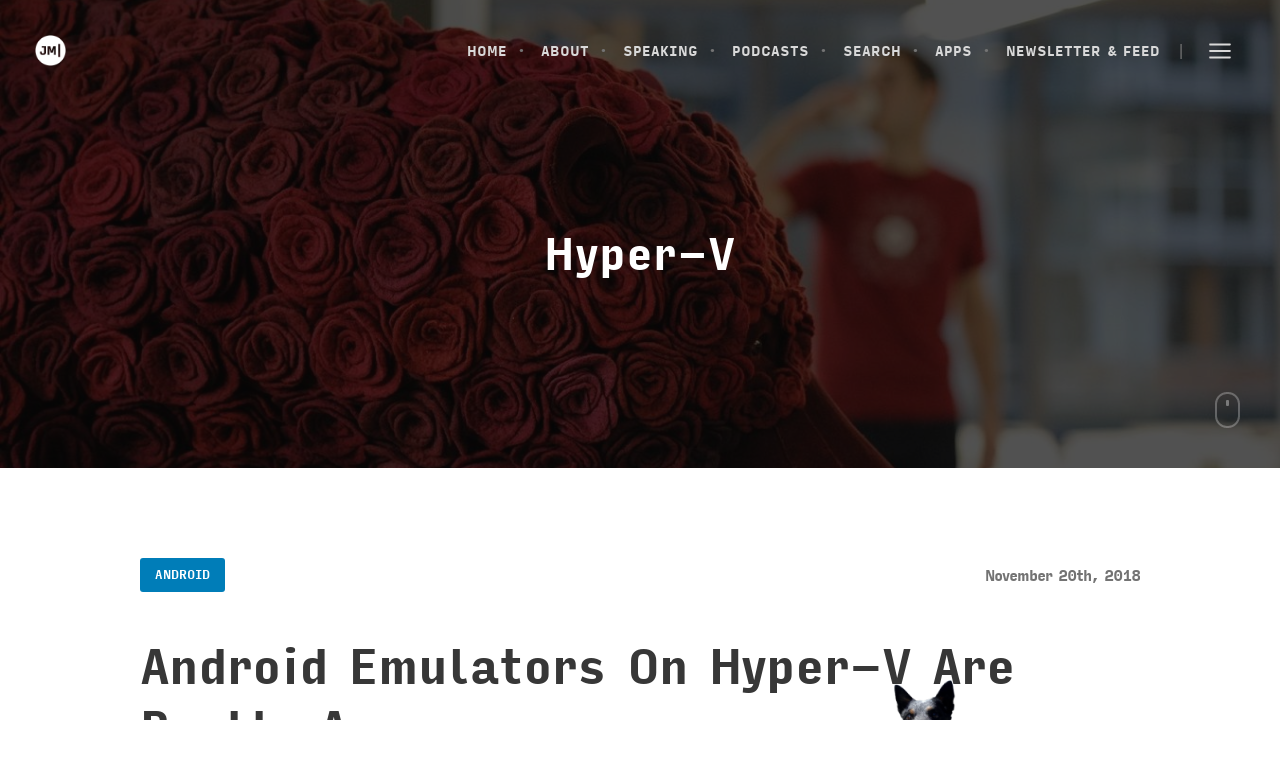

--- FILE ---
content_type: text/html; charset=utf-8
request_url: https://montemagno.com/tag/hyper-v/
body_size: 5623
content:
<!DOCTYPE html>
<html lang="en">
<head>
    <meta charset="utf-8" />
    <meta http-equiv="X-UA-Compatible" content="IE=edge" />

    <title>Hyper-V - James Montemagno - James Montemagno</title>

    <meta name="HandheldFriendly" content="True" />
    <meta name="viewport" content="width=device-width, initial-scale=1.0" />

    <link rel="alternate" type="application/rss+xml" href="https://montemagno.com/rss/">

    <link rel="shortcut icon" href="https://montemagno.com/content/images/size/w256h256/2017/08/MonogramIcon_Orange_NoBuffer.png">
    <link rel="apple-touch-icon-precomposed" sizes="57x57" href="https://montemagno.com/assets/favicon/apple-touch-icon-57x57.png?v=19549855f2" />
    <link rel="apple-touch-icon-precomposed" sizes="114x114" href="https://montemagno.com/assets/favicon/apple-touch-icon-114x114.png?v=19549855f2" />
    <link rel="apple-touch-icon-precomposed" sizes="72x72" href="https://montemagno.com/assets/favicon/apple-touch-icon-72x72.png?v=19549855f2" />
    <link rel="apple-touch-icon-precomposed" sizes="144x144" href="https://montemagno.com/assets/favicon/apple-touch-icon-144x144.png?v=19549855f2" />
    <link rel="apple-touch-icon-precomposed" sizes="60x60" href="https://montemagno.com/assets/favicon/apple-touch-icon-60x60.png?v=19549855f2" />
    <link rel="apple-touch-icon-precomposed" sizes="120x120" href="https://montemagno.com/assets/favicon/apple-touch-icon-120x120.png?v=19549855f2" />
    <link rel="apple-touch-icon-precomposed" sizes="76x76" href="https://montemagno.com/assets/favicon/apple-touch-icon-76x76.png?v=19549855f2" />
    <link rel="apple-touch-icon-precomposed" sizes="152x152" href="https://montemagno.com/assets/favicon/apple-touch-icon-152x152.png?v=19549855f2" />
    <link rel="icon" type="image/png" href="https://montemagno.com/assets/favicon/favicon-196x196.png?v=19549855f2" sizes="196x196" />
    <link rel="icon" type="image/png" href="https://montemagno.com/assets/favicon/favicon-192x192.png?v=19549855f2" sizes="192x192" />
    <link rel="icon" type="image/png" href="https://montemagno.com/assets/favicon/favicon-96x96.png?v=19549855f2" sizes="96x96" />
    <link rel="icon" type="image/png" href="https://montemagno.com/assets/favicon/favicon-32x32.png?v=19549855f2" sizes="32x32" />
    <link rel="icon" type="image/png" href="https://montemagno.com/assets/favicon/favicon-16x16.png?v=19549855f2" sizes="16x16" />
    <link rel="icon" type="image/png" href="https://montemagno.com/assets/favicon/favicon-128.png?v=19549855f2" sizes="128x128" />
    <meta name="application-name" content="James Montemagno"/>
    <meta name="msapplication-TileColor" content="#FFFFFF" />
    <meta name="msapplication-TileImage" content="https://montemagno.com/assets/favicon/mstile-144x144.png?v=19549855f2"/>
    <meta name="msapplication-square70x70logo" content="https://montemagno.com/assets/favicon/mstile-70x70.png?v=19549855f2" />
    <meta name="msapplication-square150x150logo" content="https://montemagno.com/assets/favicon/mstile-150x150.png?v=19549855f2" />
    <meta name="msapplication-wide310x150logo" content="https://montemagno.com/assets/favicon/mstile-310x150.png?v=19549855f2" />
    <meta name="msapplication-square310x310logo" content="https://montemagno.com/assets/favicon/mstile-310x310.png?v=19549855f2" />
    <meta name="msapplication-notification" content="frequency=30;polling-uri=http://notifications.buildmypinnedsite.com/?feed=http://www.montemagno.com/rss&amp;id=1;polling-uri2=http://notifications.buildmypinnedsite.com/?feed=http://www.montemagno.com/rss&amp;id=2;polling-uri3=http://notifications.buildmypinnedsite.com/?feed=http://www.montemagno.com/rss&amp;id=3;polling-uri4=http://notifications.buildmypinnedsite.com/?feed=http://www.montemagno.com/rss&amp;id=4;polling-uri5=http://notifications.buildmypinnedsite.com/?feed=http://www.montemagno.com/rss&amp;id=5;cycle=1" />
    
    <meta name="theme-color" content="#F89938">
    
    <link rel="prefetch" href="https://montemagno.com">

    <!--<link rel="stylesheet" type="text/css" href="https://montemagno.com/assets/css/github.css?v=19549855f2" />-->
   <link href="https://montemagno.com/assets/css/screen.min.css?v=19549855f2" rel="preload" as="style" onload="this.onload=null;this.rel='stylesheet'" />
    <noscript><link rel="stylesheet" type="text/css" href="https://montemagno.com/assets/css/screen.min.css?v=19549855f2" /></noscript>
    <link href="https://maxcdn.bootstrapcdn.com/font-awesome/4.5.0/css/font-awesome.min.css" rel="stylesheet">

    <script src="https://use.typekit.net/vkg6osk.js"></script>
    <script>try{Typekit.load({ async: true });}catch(e){}</script>
    
    <link href="https://montemagno.com/assets/css/critical.min.css?v=19549855f2" rel="preload" as="style" onload="this.onload=null;this.rel='stylesheet'" />
    <noscript><link rel="stylesheet" type="text/css" href="https://montemagno.com/assets/css/critical.min.css?v=19549855f2" /></noscript>
    
    <link rel="icon" href="https://montemagno.com/content/images/size/w256h256/2017/08/MonogramIcon_Orange_NoBuffer.png" type="image/png">
    <link rel="canonical" href="https://montemagno.com/tag/hyper-v/">
    <meta name="referrer" content="no-referrer-when-downgrade">
    
    <meta property="og:site_name" content="James Montemagno">
    <meta property="og:type" content="website">
    <meta property="og:title" content="Hyper-V - James Montemagno">
    <meta property="og:description" content="James Montemagno is a programmer, speaker, podcaster, writer, gamer, stream, teacher, and frequently blogs on .NET, Xamarin, C#, ASP.NET, IoT, and more.">
    <meta property="og:url" content="https://montemagno.com/tag/hyper-v/">
    <meta property="og:image" content="https://montemagno.com/content/images/size/w1200/2017/09/BlogCover-1.jpg">
    <meta property="article:publisher" content="https://www.facebook.com/motzcodes">
    <meta name="twitter:card" content="summary_large_image">
    <meta name="twitter:title" content="Hyper-V - James Montemagno">
    <meta name="twitter:description" content="James Montemagno is a programmer, speaker, podcaster, writer, gamer, stream, teacher, and frequently blogs on .NET, Xamarin, C#, ASP.NET, IoT, and more.">
    <meta name="twitter:url" content="https://montemagno.com/tag/hyper-v/">
    <meta name="twitter:image" content="https://montemagno.com/content/images/size/w1200/2017/09/BlogCover-1.jpg">
    <meta name="twitter:site" content="@jamesmontemagno">
    <meta property="og:image:width" content="1200">
    <meta property="og:image:height" content="799">
    
    <script type="application/ld+json">
{
    "@context": "https://schema.org",
    "@type": "Series",
    "publisher": {
        "@type": "Organization",
        "name": "James Montemagno",
        "url": "https://montemagno.com/",
        "logo": {
            "@type": "ImageObject",
            "url": "https://montemagno.com/content/images/2017/07/FullLogo_OrangeWhite.png"
        }
    },
    "url": "https://montemagno.com/tag/hyper-v/",
    "name": "Hyper-V",
    "mainEntityOfPage": "https://montemagno.com/tag/hyper-v/"
}
    </script>

    <meta name="generator" content="Ghost 6.13">
    <link rel="alternate" type="application/rss+xml" title="James Montemagno" href="https://montemagno.com/rss/">
    <script defer src="https://cdn.jsdelivr.net/ghost/portal@~2.56/umd/portal.min.js" data-i18n="true" data-ghost="https://montemagno.com/" data-key="aa2d4e1c5ac7152fe2150142dc" data-api="https://motz.ghost.io/ghost/api/content/" data-locale="en" crossorigin="anonymous"></script><style id="gh-members-styles">.gh-post-upgrade-cta-content,
.gh-post-upgrade-cta {
    display: flex;
    flex-direction: column;
    align-items: center;
    font-family: -apple-system, BlinkMacSystemFont, 'Segoe UI', Roboto, Oxygen, Ubuntu, Cantarell, 'Open Sans', 'Helvetica Neue', sans-serif;
    text-align: center;
    width: 100%;
    color: #ffffff;
    font-size: 16px;
}

.gh-post-upgrade-cta-content {
    border-radius: 8px;
    padding: 40px 4vw;
}

.gh-post-upgrade-cta h2 {
    color: #ffffff;
    font-size: 28px;
    letter-spacing: -0.2px;
    margin: 0;
    padding: 0;
}

.gh-post-upgrade-cta p {
    margin: 20px 0 0;
    padding: 0;
}

.gh-post-upgrade-cta small {
    font-size: 16px;
    letter-spacing: -0.2px;
}

.gh-post-upgrade-cta a {
    color: #ffffff;
    cursor: pointer;
    font-weight: 500;
    box-shadow: none;
    text-decoration: underline;
}

.gh-post-upgrade-cta a:hover {
    color: #ffffff;
    opacity: 0.8;
    box-shadow: none;
    text-decoration: underline;
}

.gh-post-upgrade-cta a.gh-btn {
    display: block;
    background: #ffffff;
    text-decoration: none;
    margin: 28px 0 0;
    padding: 8px 18px;
    border-radius: 4px;
    font-size: 16px;
    font-weight: 600;
}

.gh-post-upgrade-cta a.gh-btn:hover {
    opacity: 0.92;
}</style>
    <script defer src="https://cdn.jsdelivr.net/ghost/sodo-search@~1.8/umd/sodo-search.min.js" data-key="aa2d4e1c5ac7152fe2150142dc" data-styles="https://cdn.jsdelivr.net/ghost/sodo-search@~1.8/umd/main.css" data-sodo-search="https://motz.ghost.io/" data-locale="en" crossorigin="anonymous"></script>
    
    <link href="https://montemagno.com/webmentions/receive/" rel="webmention">
    <script defer src="/public/cards.min.js?v=19549855f2"></script>
    <link rel="stylesheet" type="text/css" href="/public/cards.min.css?v=19549855f2">
    <script defer src="/public/comment-counts.min.js?v=19549855f2" data-ghost-comments-counts-api="https://montemagno.com/members/api/comments/counts/"></script>
    <script defer src="/public/member-attribution.min.js?v=19549855f2"></script>
    <script defer src="/public/ghost-stats.min.js?v=19549855f2" data-stringify-payload="false" data-datasource="analytics_events" data-storage="localStorage" data-host="https://montemagno.com/.ghost/analytics/api/v1/page_hit"  tb_site_uuid="d8c45765-6373-499c-a5e9-0fdecf037266" tb_post_uuid="undefined" tb_post_type="null" tb_member_uuid="undefined" tb_member_status="undefined"></script><style>:root {--ghost-accent-color: #15171A;}</style>
    <script src="https://apis.google.com/js/platform.js"></script>
<script>
  var ghosthunter_key = 'a504b2d777eefadf9fad1f812a';
  //optional: set your custom ghost_root url, default is `"/ghost/api/v2"`
  var ghost_root_url = "/ghost/api/v2"
</script>
<style>
.wrapper {
    max-width: 1000px !important;
}
</style>
<link rel="stylesheet" href="https://cdnjs.cloudflare.com/ajax/libs/prism/1.20.0/themes/prism.min.css" />

</head>
<body class="tag-template tag-hyper-v ">

    
	<header class="bloginfo headroom">
		<div class="title">
			<a href="https://montemagno.com"><img src="https://montemagno.com/assets/img/logo_circle_alt.png?v=19549855f2" class="retina" alt="James Montemagno"></a>
		</div>
		<nav class="main">
			
<ul class="nav-items">
		<li class="nav-item nav-home">
			<a href="https://montemagno.com/">Home</a>
		</li>
		<li class="nav-item nav-about">
			<a href="https://montemagno.com/about/">About</a>
		</li>
		<li class="nav-item nav-speaking">
			<a href="https://montemagno.com/speaking/">Speaking</a>
		</li>
		<li class="nav-item nav-podcasts">
			<a href="https://montemagno.com/podcasts/">Podcasts</a>
		</li>
		<li class="nav-item nav-search">
			<a href="https://montemagno.com/search/">Search</a>
		</li>
		<li class="nav-item nav-apps">
			<a href="https://montemagno.com/my-apps/">Apps</a>
		</li>
		<li class="nav-item nav-newsletter-feed">
			<a href="https://montemagno.com/subscribe/">Newsletter &amp; Feed</a>
		</li>
</ul>

			<ul>
				<li class="option drawernav">
					<span class="drawer-open">
						<svg class="svg-icon svg-icon-stroke svg-icon-menu">
							<use xlink:href="https://montemagno.com/assets/svg/icons.svg?v=19549855f2#menu"></use>
						</svg>
					</span>
				</li>
			</ul>
		</nav>
	</header>

    
	<section class="drawer">
		<div class="drawer-close">
			<svg class="svg-icon svg-icon-stroke svg-icon-x">
				<use xlink:href="https://montemagno.com/assets/svg/icons.svg?v=19549855f2#x"></use>
			</svg>
		</div>
		
	<section class="widget blog_info">
			<a href="https://montemagno.com"><img src="https://montemagno.com/assets/img/logo_alt.png?v=19549855f2" class="retina" alt="James Montemagno"></a>
		<hr>
		<p>Live, Love, Bike, and Code.</p>
	</section>
		
	<section class="widget navigation">
		
<ul class="nav-items">
		<li class="nav-item nav-home">
			<a href="https://montemagno.com/">Home</a>
		</li>
		<li class="nav-item nav-about">
			<a href="https://montemagno.com/about/">About</a>
		</li>
		<li class="nav-item nav-speaking">
			<a href="https://montemagno.com/speaking/">Speaking</a>
		</li>
		<li class="nav-item nav-podcasts">
			<a href="https://montemagno.com/podcasts/">Podcasts</a>
		</li>
		<li class="nav-item nav-search">
			<a href="https://montemagno.com/search/">Search</a>
		</li>
		<li class="nav-item nav-apps">
			<a href="https://montemagno.com/my-apps/">Apps</a>
		</li>
		<li class="nav-item nav-newsletter-feed">
			<a href="https://montemagno.com/subscribe/">Newsletter &amp; Feed</a>
		</li>
</ul>

	</section>
		
		
		
	<section class="widget">
		<h3 class="widget-title">Tags</h3>
		<hr>
		<div class="tagcloud">
			<a href="/tag/xamarin/">Xamarin</a>
			<a href="/tag/xamarin-forms/">Xamarin.Forms</a>
			<a href="/tag/coffee/">Coffee</a>
			<a href="/tag/plugins/">Plugins</a>
			<a href="/tag/nuget/">NuGet</a>
			<a href="/tag/visual-studio/">Visual Studio</a>
			<a href="/tag/csharp/">C#</a>
			<a href="/tag/xaml/">XAML</a>
			<a href="/tag/android/">Android</a>
			<a href="/tag/ios/">iOS</a>
			<a href="/tag/video-games/">Video Games</a>
			<a href="/tag/awesome/">Awesome</a>
			<a href="/tag/podcast/">Podcast</a>
			<a href="/tag/devops/">DevOps</a>
			<a href="/tag/azure/">Azure</a>
		</div>
	</section>
		
	<section class="widget copyright">
		<p class="main">
        	Copyright &copy; <a href="#">James Montemagno</a> 2026 <span class="copyright-bullet">&bull;</span> All rights reserved. <a href="https://montemagno.com/privacy/">Privacy Policy</a>
		</p>
		<p class="alt">
			<span class="ghost">Proudly published with <a target="_blank" href="http://ghost.org">Ghost</a>. Branding and design by <a target="_blank" href="http://www.cinderdesign.co">Cinder Design Co.</a></span>
		</p>
	</section>
	</section>


    <main class="pagewrapper">

        
	
<section class="cover front category" data-height="65">
    
	<header class="bloginfo transparent">
		<div class="title">
			<a href="https://montemagno.com"><img src="https://montemagno.com/assets/img/logo_circle.png?v=19549855f2" class="retina" alt="James Montemagno"></a>
			<!--
				<a href="https://montemagno.com"><img src="https://montemagno.com/content/images/2017/07/FullLogo_OrangeWhite.png" class="retina" alt="James Montemagno"></a>
-->
		</div>
		<nav class="main light">
			
<ul class="nav-items">
		<li class="nav-item nav-home">
			<a href="https://montemagno.com/">Home</a>
		</li>
		<li class="nav-item nav-about">
			<a href="https://montemagno.com/about/">About</a>
		</li>
		<li class="nav-item nav-speaking">
			<a href="https://montemagno.com/speaking/">Speaking</a>
		</li>
		<li class="nav-item nav-podcasts">
			<a href="https://montemagno.com/podcasts/">Podcasts</a>
		</li>
		<li class="nav-item nav-search">
			<a href="https://montemagno.com/search/">Search</a>
		</li>
		<li class="nav-item nav-apps">
			<a href="https://montemagno.com/my-apps/">Apps</a>
		</li>
		<li class="nav-item nav-newsletter-feed">
			<a href="https://montemagno.com/subscribe/">Newsletter &amp; Feed</a>
		</li>
</ul>

			<ul>
				<li class="option drawernav">
					<span class="drawer-open">
						<svg class="svg-icon svg-icon-stroke svg-icon-menu">
							<use xlink:href="https://montemagno.com/assets/svg/icons.svg?v=19549855f2#menu"></use>
						</svg>
					</span>
				</li>
			</ul>
		</nav>
	</header>
            <div class="background" style="background-image:url('/content/images/size/w1600/2017/09/BlogCover-1.jpg');"></div>
        <section class="categorytitle wrapper">
            <h1 class="name">
                Hyper-V
            </h1>
        </section>
    <div class="mouse">
        <div class="scroll"></div>
    </div>
</section>

	
	<section class="postlist">
				
<article class="postitem post tag-android tag-emulators tag-xamarin tag-hyper-v no-image first format-standard">
    <div class="wrapper">
        <ul class="meta">
                <li class="category Android">
                    <a href="/tag/android/">Android</a>
                </li>
            <li class="date">
                <a href="/android-emulators-on-hyper-v-are-pretty-awesome/">
                    <time datetime="2018-11-20">November 20th, 2018</time>
                </a>
            </li>
        </ul>
        <h2 class="title">
            <a href="/android-emulators-on-hyper-v-are-pretty-awesome/">Android Emulators On Hyper-V Are Pretty Awesome</a>
        </h2>
        <p class="excerpt">
                I have been a mobile developer for 7 years now and since the day I started one
of my largest complaints has been the Android emulator. From the very start we
had just ARM emulators that were a complete joke to work with as they moved at a
snail&#39;s pace. From there a bunch of companies attempted to fix the problem by
using custom built solutions on top of Virtual Box or Hyper-V. Google has done a
lot of work in the last few years to improve the Android emulators with Quick
Boot, more customiza&hellip;
        </p>
            <a href="/author/james-montemagno/" class="author">
                    <img src="/content/images/size/w50/2023/02/IMG_5910.jpg" alt="James Montemagno">
                James Montemagno
            </a>
    </div>
</article>
		
<nav class="pagination">
	<div class="wrapper">
	</div>
</nav>

		
	<section class="widgetnoline advrtdesktop">
		<div data-type="ad" data-publisher="montemagno.com" data-format="728x90" data-zone="post" ></div>
	</section>
	
	<section class="widgetnoline advrtmobile">
		<div data-type="ad" data-publisher="montemagno.com" data-format="300x250" data-zone="post" ></div>
	</section>		
		
	<section class="widget authorprofile">
		<div class="wrapper">
			<div class="info">
				<a href="https://montemagno.com/about/" class="profile gravatar"><img src="https://montemagno.com/content/images/2017/08/JamesProfilePhoto.jpg" alt="James Montemagno"></a>
				<div class="meta">
					<h3><a href="https://montemagno.com/about/">James Montemagno</a></h3>
				</div>
			</div>
			<div class="motzsocial">
				<ul class="socialiconsinverse">

					
					<li><a href="http://twitter.com/jamesmontemagno" target="_blank" class="twitter" title="Twitter"><i class="fa fa-twitter"></i></a></li>
					<li><a href="http://github.com/jamesmontemagno" target="_blank" class="github" title="GitHub"><i class="fa fa-github"></i></a></li>
					<li><a href="http://youtube.com/jamesmontemagno" target="_blank" class="youtube" title="YouTube"><i class="fa fa-youtube"></i></a></li>
					<li><a href="http://linkedin.com/in/jamesmontemagno" target="_blank" class="linkedin" title="LinkedIn"><i class="fa fa-linkedin"></i></a></li>
					
					
					<li><a href="https://montemagno.com/subscribe/" target="_blank" class="rss" title="RSS"><i class="fa fa-rss"></i></a></li>

				</ul>
			</div>
		</div>
	</section>
			<section class="postbottom wrapper">
			<div class="info">
				
	<section class="widgetnoline">
		<h3 class="widget-title">Tags</h3>
		<hr>
		<div class="tagcloud">
			<a href="/tag/xamarin/">Xamarin</a>
			<a href="/tag/xamarin-forms/">Xamarin.Forms</a>
			<a href="/tag/coffee/">Coffee</a>
			<a href="/tag/plugins/">Plugins</a>
			<a href="/tag/nuget/">NuGet</a>
			<a href="/tag/visual-studio/">Visual Studio</a>
			<a href="/tag/csharp/">C#</a>
			<a href="/tag/xaml/">XAML</a>
			<a href="/tag/android/">Android</a>
			<a href="/tag/ios/">iOS</a>
			<a href="/tag/video-games/">Video Games</a>
			<a href="/tag/awesome/">Awesome</a>
			<a href="/tag/podcast/">Podcast</a>
			<a href="/tag/devops/">DevOps</a>
			<a href="/tag/azure/">Azure</a>
		</div>
	</section>
				
	<section class="widgetnoline advrtdesktop">
		<div data-type="ad" data-publisher="montemagno.com" data-format="728x90" data-zone="post" ></div>
	</section>
	
	<section class="widgetnoline advrtmobile">
		<div data-type="ad" data-publisher="montemagno.com" data-format="300x250" data-zone="post" ></div>
	</section>			</div>
		</section>
	</section>


        
	<footer class="main">
		
	<section class="widget copyright">
		<p class="main">
        	Copyright &copy; <a href="#">James Montemagno</a> 2026 <span class="copyright-bullet">&bull;</span> All rights reserved. <a href="https://montemagno.com/privacy/">Privacy Policy</a>
		</p>
		<p class="alt">
			<span class="ghost">Proudly published with <a target="_blank" href="http://ghost.org">Ghost</a>. Branding and design by <a target="_blank" href="http://www.cinderdesign.co">Cinder Design Co.</a></span>
		</p>
	</section>
		<ul class="social">

			<li><a href="http://twitter.com/jamesmontemagno" target="_blank" class="twitter" title="Twitter"><i class="fa fa-twitter"></i></a></li>
			<li><a href="http://github.com/jamesmontemagno" target="_blank" class="github" title="GitHub"><i class="fa fa-github"></i></a></li>
			<li><a href="http://youtube.com/jamesmontemagno" target="_blank" class="youtube" title="YouTube"><i class="fa fa-youtube"></i></a></li>
			<li><a href="http://facebook.com/motzcodes" target="_blank" class="facebook" title="Facebook"><i class="fa fa-facebook"></i></a></li>
			<li><a href="http://twitch.tv/jamesmontemagno" target="_blank" class="twitch" title="Twitch"><i class="fa fa-twitch"></i></a></li>
			<li><a href="http://stackoverflow.com/users/3085228/jamesmontemagno" target="_blank" class="stackoverflow" title="StackOverflow"><i class="fa fa-stack-overflow"></i></a></li> 
			<li><a href="http://linkedin.com/in/jamesmontemagno" target="_blank" class="linkedin" title="LinkedIn"><i class="fa fa-linkedin"></i></a></li>
			
			<!--<li><a href="http://dribbble.com/" target="_blank" class="dribbble" title="Dribbble"><i class="fa fa-dribbble"></i></a></li>
			<li><a href="http://instagram.com/" target="_blank" class="instagram" title="Instagram"><i class="fa fa-instagram"></i></a></li>
			<li><a href="http://pinterest.com/" target="_blank" class="pinterest" title="Pinterest"><i class="fa fa-pinterest"></i></a></li>
			<li><a href="http://flickr.com/" target="_blank" class="flickr" title="Flickr"><i class="fa fa-flickr"></i></a></li>
			<li><a href="http://vine.co/" target="_blank" class="vine" title="Vine"><i class="fa fa-vine"></i></a></li>
			<li><a href="http://vimeo.com/" target="_blank" class="vimeo" title="Vimeo"><i class="fa fa-vimeo-square"></i></a></li>-->
			<li><a href="https://montemagno.com/subscribe/" target="_blank" class="rss" title="Subscribe"><i class="fa fa-rss"></i></a></li>


		</ul>
	</footer>

    </main>


    <script type="text/javascript" src="https://code.jquery.com/jquery-1.11.3.min.js"></script>
    <!--<script async type="text/javascript" src="https://montemagno.com/assets/js/rainbow-custom.min.js?v=19549855f2"></script>-->
    <script async type="text/javascript" src="https://montemagno.com/assets/js/theme.min.js?v=19549855f2"></script>

    <script type='text/javascript'>
	function _dmBootstrap(file) {
		var _dma = document.createElement('script');
		_dma.type = 'text/javascript';
		_dma.async = true;
		_dma.src = ('https:' == document.location.protocol ? 'https://' : 'http://') + file;
		(document.getElementsByTagName('head')[0] || document.getElementsByTagName('body')[0]).appendChild(_dma);
	}
	function _dmFollowup(file) { if (typeof DMAds === 'undefined') _dmBootstrap('cdn2.DeveloperMedia.com/a.min.js'); }
	(function () { _dmBootstrap('cdn1.DeveloperMedia.com/a.min.js'); setTimeout(_dmFollowup, 2000); })();
	</script>

    <!-- You can safely delete this line if your theme does not require jQuery -->
<script type="text/javascript" src="https://code.jquery.com/jquery-1.11.3.min.js"></script>

<script src="https://cdnjs.cloudflare.com/ajax/libs/prism/1.20.0/prism.min.js"></script>
<script src="https://cdnjs.cloudflare.com/ajax/libs/prism/1.20.0/components/prism-csharp.min.js"></script>
<script src="https://www.hanselman.com/blog/scripts/cda-tracker.js"></script>

<script >
cdaTracker({
    domains: [
      /(.*\.)?github\.com$/,
      /(.*\.)?dot\.net$/
    ], // additional domains (string or regex)
    event: 'friends',
    channel: '0000',
    alias: 'jamont'
});
</script>

       <a href="javascript:void(0);">
            <img id="doge" src="https://montemagno.com/content/images/2025/04/milli-3.png" />
        </a>
        
        <!--- TODO: Put this in some nice CSS --->
        <style type="text/css">
          img#doge {
          position: fixed;
          bottom: -75px;
          margin: 0;
          right: 20%;
          transition-property:bottom;
          transition-duration: 0.5s;
          transition-timing-function: ease-out;
          }
          
          img#doge:hover {
          bottom: 0;
          }
          
          @media screen and (max-width: 600px) {
          img#doge {
          display: none;
          }
          }
        </style>  

<a rel="me" href="https://mastodon.social/@jamesmontemagno"></a>
</body>
</html>


--- FILE ---
content_type: text/css; charset=UTF-8
request_url: https://montemagno.com/assets/css/screen.min.css?v=19549855f2
body_size: 5000
content:
@-webkit-keyframes fadein{from{opacity:0}to{opacity:1}}@keyframes fadein{from{opacity:0}to{opacity:1}}@-webkit-keyframes fadeinpost{from{opacity:0}to{opacity:0.2}}@keyframes fadeinpost{from{opacity:0}to{opacity:0.2}}@-webkit-keyframes slidefade{from{transform:translateY(-40px);opacity:0}to{transform:translateY(0px);opacity:1}}@keyframes slidefade{from{transform:translateY(-40px);opacity:0}to{transform:translateY(0px);opacity:1}}@-webkit-keyframes scroll{0%{opacity:0}10%{transform:translateY(0px);opacity:1}100%{transform:translateY(10px);opacity:0}}@keyframes scroll{0%{opacity:0}10%{transform:translateY(0px);opacity:1}100%{transform:translateY(10px);opacity:0}}nav.pagination{position:relative;overflow:hidden;border-top:1px solid #f3f3f3}nav.pagination ul{margin:0;padding:0;list-style:none}nav.pagination .previous{float:right}nav.pagination .next{float:left}nav.pagination .previous,nav.pagination .next{font-family:"input-sans-condensed","Arial",Sans-Serif;font-size:13px;font-weight:600;margin:75px 0;padding:7px 36px;transition:border-color 0.1s ease-in-out;letter-spacing:-0.5px;text-transform:uppercase;color:#373737;border:2px solid #e9e9e9;border-radius:90px}nav.pagination .previous:hover,nav.pagination .next:hover{border-color:#b6b7c5}nav.pagination .previous svg,nav.pagination .next svg{display:none;vertical-align:-6px}nav.pagination ul.page-numbers{position:absolute;top:50%;left:50%;cursor:default;transform:translate(-50%, -50%)}nav.pagination ul.page-numbers li{font-family:"input-sans-condensed","Arial",Sans-Serif;font-size:13px;font-weight:600;display:inline-block;margin:0 2px;text-transform:uppercase;color:#373737}nav.pagination ul.page-numbers a,nav.pagination ul.page-numbers span{line-height:39px;display:block;width:42px;height:42px;transition:border-color 0.15s ease-in-out;text-align:center;color:#373737;border:2px solid #e9e9e9;border-radius:90px}nav.pagination ul.page-numbers a{cursor:pointer}nav.pagination ul.page-numbers a:hover{border-color:#b6b7c5}nav.pagination ul.page-numbers span{background:#f9f9f9}nav.pagination ul.page-numbers .dots{width:16px;margin:0;padding:0;border:0;background:transparent}nav.pagination .button .sub{display:block;color:#373737}@media (max-width: 740px){nav.pagination ul.page-numbers{display:none}}@media (max-width: 520px){nav.pagination .button .main{display:none}nav.pagination .button .sub svg{display:inline-block}}.widget{padding:35px 0 0}.widget:last-child{border:0}.widget>*:last-child{margin-bottom:0;padding-bottom:0}.widget>*:first-child{margin-top:0;padding-top:0}.widget .widget-title{font-family:"input-sans-condensed","Arial",Sans-Serif;font-size:16px;font-weight:600;line-height:normal;margin-top:0;margin-bottom:25px;padding-top:0;text-transform:uppercase;color:#242526}.widget .widget-title a{color:#242526}.widget hr{display:none;width:20%;height:1px;margin:0;border:0;background:#000}.widget p{font-family:"filson-soft","Arial",Sans-Serif;font-size:15px;line-height:33px;color:#737679}.widget ul{margin:0;padding:0;list-style:none}.widget li a{font-family:"input-sans-condensed","Arial",Sans-Serif;font-size:14px;font-weight:600;display:inline-block;padding:5px 0 5px 0;letter-spacing:-0.5px;color:#8b8b8b}.widget li a:hover{color:#4f4f4f}.widget input,.widget select,.widget button{max-width:100%}.widget li:last-child a{margin-bottom:0;padding-bottom:0}.widget:after{display:block;clear:both;width:20%;height:1px;margin-top:35px;content:'';background:#ececec}.widgetnoline{padding:35px 0 0}.widgetnoline:last-child{border:0}.widgetnoline>*:last-child{margin-bottom:0;padding-bottom:0}.widgetnoline>*:first-child{margin-top:0;padding-top:0}.widgetnoline .widget-title{font-family:"input-sans-condensed","Arial",Sans-Serif;font-size:16px;font-weight:500;line-height:normal;margin-top:0;margin-bottom:25px;padding-top:0;text-transform:uppercase;color:#242526}.widgetnoline .widget-title a{color:#242526}.widgetnoline hr{display:none;width:20%;height:1px;margin:0;border:0;background:#000}.widgetnoline p{font-family:"filson-soft","Arial",Sans-Serif;font-size:15px;line-height:33px;color:#7a7e81}.widgetnoline ul{margin:0;padding:0;list-style:none}.widgetnoline li a{font-family:"input-sans-condensed","Arial",Sans-Serif;font-size:14px;font-weight:500;display:inline-block;padding:5px 0 5px 0;letter-spacing:-0.5px;color:#8b8b8b}.widgetnoline li a:hover{color:#4f4f4f}.widgetnoline input,.widgetnoline select,.widgetnoline button{max-width:100%}.widgetnoline li:last-child a{margin-bottom:0;padding-bottom:0}.widget.blog_info h1{font-family:"input-sans-condensed","Arial",Sans-Serif;font-size:34px;font-weight:600;color:#373737}.widget.blog_info img{max-width:80%}.widget.navigation{font-family:"input-sans-condensed","Arial",Sans-Serif;font-size:14px;font-weight:600;line-height:normal;padding:20px 0 0;letter-spacing:-0.5px;text-transform:uppercase}.widget.navigation ul{margin:0;padding:0;list-style:none}.widget.navigation li{margin:0;padding:0}.widget.navigation li:last-child{border-bottom:0}.widget.navigation li a{display:block;padding:15px 0;color:#242526;outline:none}.widget.navigation li a i{font-size:13px;color:#c6cdd6}.widget.navigation li a:hover{color:#151516}.widget.navigation li a:hover i{color:#9ca1a8}.widget.navigation i{transition:color 0.25s ease-in-out}.widget.navigation .sub-menu{display:none;margin-bottom:10px}.widget.navigation .sub-menu li:last-child{border:0}.widget.navigation .sub-menu li a{font-size:14px;padding:10px 0 10px 10px;color:#8b8b8b}.widget.navigation .sub-menu li a:hover{color:#4f4f4f}.widget.navigation i{margin-left:15px;color:#4e4e4e}.widget.navigation:after{margin-top:20px}.widget.twitter .tweet{clear:both;overflow:hidden;margin-bottom:35px}.widget.twitter .tweet:last-child{margin-bottom:0}.widget.twitter .text{font-family:"input-sans-condensed","Arial",Sans-Serif;font-size:.41667;font-weight:400;line-height:normal;margin-top:0;margin-bottom:25px;color:#888e92}.widget.twitter .info{overflow:hidden}.widget.twitter .author{font-family:"input-sans-condensed","Arial",Sans-Serif;font-size:14px;font-weight:400;line-height:normal;display:inline-block;float:left;color:#7d8489}.widget.twitter .author i{font-size:16px;margin-right:5px;transition:color 0.25s ease-in-out, background 0.25s ease-in-out, opacity 0.25s ease-in-out;color:#55acee}.widget.twitter .author:hover{color:#5e6266}.widget.twitter .date{font-family:"input-sans-condensed","Arial",Sans-Serif;font-size:12px;font-weight:600;line-height:normal;display:inline-block;float:right;margin-top:2px;text-transform:uppercase;color:#cfcfcf}.widget.twitter .date:hover{color:#9b9b9b}.widget.social{padding:35px 0 0}.widget.social .socialdark{line-height:27px}.widget.social:after{margin-top:25px}.widget .searchform{position:relative}.widget .searchform input{font-family:"input-sans-condensed","Arial",Sans-Serif;font-size:14px;font-weight:600;width:100%;height:47px;margin-bottom:0;padding:0 50px;letter-spacing:-0.5px;border:1px solid #e0e0e0;border-radius:100px;background:transparent}.widget .searchform .fa-search{font-size:13px;position:absolute;top:18px;left:22px;color:#b5b5b5}.widget .searchform .submit{font-size:13px;position:absolute;top:18px;right:22px;color:#858f96}.widget.latestposts{overflow:hidden}.widget.latestposts .post{overflow:hidden;margin-bottom:40px}.widget.latestposts .post:last-child{margin:0}.widget.latestposts .info{margin-top:-4px}.widget.latestposts .category{font-family:"input-sans-condensed","Arial",Sans-Serif;font-size:8px;font-weight:600;line-height:normal;display:inline-block;padding:6px 10px;white-space:nowrap;text-transform:uppercase;color:#fff;border-radius:3px;background:#3f9bd5}.widget.latestposts .category:hover{color:#e1e1e1}.widget.latestposts .thumbnail{position:relative;display:block;float:left;overflow:hidden;width:25%;max-width:65px;height:65px;transform:translateZ(0);border-radius:3px}.widget.latestposts .thumbnail span{display:block;width:100%;height:100%;transition:opacity 0.25s ease-in-out;background-size:cover}.widget.latestposts .thumbnail .fa-link{font-size:24px;position:absolute;z-index:600;top:50%;left:50%;transition:opacity 0.25s ease-in-out;transform:translate(-50%, -50%);opacity:0;color:#fff}.widget.latestposts .thumbnail:hover span{opacity:0.4}.widget.latestposts .thumbnail:hover .fa-link{opacity:1}.widget.latestposts .excerpt{display:none}.widget.latestposts .info{float:left;max-width:67.5%;margin-left:7.5%}.widget.latestposts h5{font-family:"input-sans-condensed","Arial",Sans-Serif;font-size:16px;font-weight:400;line-height:25px;margin:10px 0 0;letter-spacing:-1px;letter-spacing:-0.5px;color:#62646c}.widget.latestposts h5 a{color:#62646c}.widget.latestposts h5 a:hover{color:#62646c}.widget.latestposts .meta{display:none}.widget.relatedposts,.widget.randomposts{overflow:hidden}.widget.relatedposts .category,.widget.randomposts .category{display:none}.widget.relatedposts .feature,.widget.randomposts .feature{position:relative;display:block;overflow:hidden;width:100%;height:150px;border-radius:3px}.widget.relatedposts .feature:after,.widget.randomposts .feature:after{font-family:"input-sans-condensed","Arial",Sans-Serif;font-size:17px;font-weight:600;line-height:normal;position:absolute;top:0;left:0;width:100%;height:150px;padding-top:70px;content:'Read Article';transition:opacity 0.3s ease-in-out;text-align:center;text-transform:uppercase;opacity:0;color:#fff;background:rgba(0,0,0,0.5)}.widget.relatedposts .feature:hover:after,.widget.randomposts .feature:hover:after{opacity:1.0}.widget.relatedposts .feature:hover img,.widget.randomposts .feature:hover img{transform:scale(1.05)}.widget.relatedposts .feature img,.widget.randomposts .feature img{width:100%;min-height:100%;transition:transform 0.3s ease-in-out}.widget.relatedposts article,.widget.randomposts article{padding:15px 0}.widget.relatedposts article:first-of-type,.widget.randomposts article:first-of-type{padding-top:0}.widget.relatedposts article:last-of-type,.widget.randomposts article:last-of-type{padding-bottom:0;border-bottom:0}.widget.relatedposts h4,.widget.randomposts h4{font-family:"input-sans-condensed","Arial",Sans-Serif;font-size:18px;font-weight:400;line-height:32px;margin:17px 0 9px;letter-spacing:-1px}.widget.relatedposts h4 a,.widget.randomposts h4 a{display:block;width:100%;color:#62646c}.widget.relatedposts h4 a:hover,.widget.randomposts h4 a:hover{color:#999}.widget.relatedposts .meta,.widget.randomposts .meta{display:none}.widget.subscribe{position:relative;overflow:hidden}.widget.subscribe .subscribe-input{padding:18px 18px 18px 50px;border-radius:0;border-top-left-radius:3px;border-top-right-radius:3px}.widget.subscribe label span{position:absolute;color:transparent}.widget.subscribe .subscribe-input{font-family:"input-sans-condensed","Arial",Sans-Serif;font-size:14px;font-weight:600;width:100%;height:48px;margin-top:10px;margin-bottom:0;padding:0 125px 0 25px;letter-spacing:-0.5px;border:1px solid #e0e0e0;border-radius:100px;background:#fff}.widget.subscribe .subscribe-submit{font-family:"input-sans-condensed","Arial",Sans-Serif;font-size:12px;font-weight:600;position:absolute;top:15px;right:5px;width:25%;height:38px;margin-top:0;padding:0;transition:background 0.15s ease-in;letter-spacing:-0.5px;text-transform:uppercase;border:0;border-radius:100px;background:#f4f4f4}.widget.subscribe .subscribe-submit svg{width:16px;height:16px;vertical-align:-4px}.widget.subscribe .subscribe-submit:hover{color:#373737;background:#e5e5e5}.widget.subscribe form{position:relative;overflow:hidden}.widget.socialshare{overflow:hidden}.widget.socialshare .options{overflow:hidden;padding-bottom:0}.widget.socialshare svg{width:14px;height:14px;margin-right:10px;vertical-align:-4px}.widget.socialshare>*:last-child{margin-bottom:0}.widget.socialshare>*:first-child{margin-top:0}.widget.socialshare a:nth-child(odd){float:left}.widget.socialshare a:nth-child(even){float:right}.widget.copyright .main{font-family:"input-sans-condensed","Arial",Sans-Serif;font-size:13px;line-height:normal;margin:0 0 5px;letter-spacing:-0.5px;color:#505357}.widget.copyright .main a{color:#505357}.widget.copyright .main a:hover{color:#333538}.widget.copyright .alt{font-family:"input-sans-condensed","Arial",Sans-Serif;font-size:12px;font-weight:600;line-height:normal;margin:0;letter-spacing:-0.5px;color:#71767b}.widget.copyright .alt a{color:#71767b}.widget.copyright .alt a:hover{color:#797979}.drawer .widget.authorprofile{padding:35px 0 0}.drawer .widget.authorprofile .info{overflow:hidden}.drawer .widget.authorprofile .profile{float:left;width:20%}.drawer .widget.authorprofile .profile img{border-radius:90px}.drawer .widget.authorprofile .meta{float:left;width:75%;margin-left:5%}.drawer .widget.authorprofile .meta .title,.drawer .widget.authorprofile .meta .twittertag{font-family:"input-sans-condensed","Arial",Sans-Serif;font-size:13px;font-weight:600;line-height:normal;text-transform:uppercase;color:#757575}.drawer .widget.authorprofile .meta .title a,.drawer .widget.authorprofile .meta .twittertag a{color:#757575}.drawer .widget.authorprofile .meta .title{display:block}.drawer .widget.authorprofile .meta h3{margin:0}.drawer .widget.authorprofile .meta h3 a{font-family:"input-sans-condensed","Arial",Sans-Serif;font-size:18px;font-weight:600;line-height:normal;color:#403f3f}.drawer .widget.authorprofile .meta .twittertag{font-size:13px;text-transform:none;color:#c9c9c9}.drawer .widget.authorprofile .meta .twittertag:hover{color:#959595}.drawer .widget.authorprofile p{margin:20px 0 25px}.drawer .widget.authorprofile .authorsocial li{display:inline-block;margin-bottom:4px}.drawer .widget.authorprofile .authorsocial a{font-size:12px;line-height:22px;width:30px;height:30px}.drawer .widget.authorprofile .authorsocial a:hover{color:#fff}.drawer .widget.copyright .ecko{display:block;margin-bottom:10px}.drawer .widget.copyright .nav-items{display:none}.widget.advrt{text-align:center}.widget.advrt>*{display:inline-block;margin:0 auto}.widget.advrt>script{display:none}.widget.advrt .advert-placeholder{font-family:"input-sans-condensed","Arial",Sans-Serif;font-size:14px;font-weight:600;display:flex;flex-direction:column;width:330px;max-width:100%;height:250px;text-transform:uppercase;color:#545458;border:3px solid #e8ecef;background:#f1f3f4;justify-content:center}.widget.advrt .advert-placeholder span{display:block;color:#69696f}.widgetnoline.advrt{text-align:center;font-size:80%;padding:10px 0 10px}.widgetnoline.advrt>*{display:inline-block;margin:0 auto}.widgetnoline.advrt>script{display:none}.widgetnoline.advrtmobile{display:none;font-size:80%;padding:0px 0 0px;text-align:center}.widgetnoline.advrtmobile>*{display:inline-block;margin:0 auto}.widgetnoline.advrtmobile>script{display:none}@media (max-width: 700px){.widgetnoline.advrtmobile{display:block;padding:10px 0 10px}}.widgetnoline.advrtskyscraper{padding:30px 0 0px;font-size:80%;margin:0px 250px;text-align:center;float:right}.widgetnoline.advrtskyscraper>*{display:inline-block;margin:0 auto}.widgetnoline.advrtskyscraper>script{display:none}@media (max-width: 2000px){.widgetnoline.advrtskyscraper{margin:0px 250px}}@media (max-width: 1700px){.widgetnoline.advrtskyscraper{margin:0px 150px}}@media (max-width: 1400px){.widgetnoline.advrtskyscraper{margin:0px 100px}}@media (max-width: 1200px){.widgetnoline.advrtskyscraper{margin:0px 50px}}@media (max-width: 1000px){.widgetnoline.advrtskyscraper{margin:0px 10px}}@media (max-width: 800px){.widgetnoline.advrtskyscraper{display:none;padding:0px 0 0}}.widgetnoline.advrtdesktop{padding:10px 0 10px;font-size:80%;text-align:center}.widgetnoline.advrtdesktop>*{display:inline-block;margin:0 auto}.widgetnoline.advrtdesktop>script{display:none}@media (max-width: 700px){.widgetnoline.advrtdesktop{display:none;padding:0px 0 0}}nav.social ul{overflow:hidden;margin:0;padding:0;list-style:none}nav.social ul li{float:left;margin-right:9px;margin-bottom:10px}nav.social .socialdark,.socialdark{font-size:12px;line-height:35px;display:block;width:35px;height:35px;transition:background 0.15s ease-in;text-align:center;color:#636c77;border-radius:70px;background:#f2f2f2}nav.social .socialdark.twitter,.socialdark.twitter{color:#fff;background:#55acee}nav.social .socialdark.twitter:hover,.socialdark.twitter:hover{background:#1689e0}nav.social .socialdark.facebook,.socialdark.facebook{color:#fff;background:#3b5998}nav.social .socialdark.facebook:hover,.socialdark.facebook:hover{background:#263961}nav.social .socialdark.github,.socialdark.github{color:#fff;background:#333}nav.social .socialdark.github:hover,.socialdark.github:hover{background:#0d0d0d}nav.social .socialdark.youtube,.socialdark.youtube{color:#fff;background:#c4302b}nav.social .socialdark.youtube:hover,.socialdark.youtube:hover{background:#85211d}nav.social .socialdark.dribbble,.socialdark.dribbble{color:#fff;background:#ea4c89}nav.social .socialdark.dribbble:hover,.socialdark.dribbble:hover{background:#d11960}nav.social .socialdark.google,.socialdark.google{color:#fff;background:#dd4b39}nav.social .socialdark.google:hover,.socialdark.google:hover{background:#ac2d1e}nav.social .socialdark.instagram,.socialdark.instagram{color:#fff;background:#3f729b}nav.social .socialdark.instagram:hover,.socialdark.instagram:hover{background:#294a65}nav.social .socialdark.linkedin,.socialdark.linkedin{color:#fff;background:#0e76a8}nav.social .socialdark.linkedin:hover,.socialdark.linkedin:hover{background:#084461}nav.social .socialdark.pinterest,.socialdark.pinterest{color:#fff;background:#c8232c}nav.social .socialdark.pinterest:hover,.socialdark.pinterest:hover{background:#87181e}nav.social .socialdark.skype,.socialdark.skype{color:#fff;background:#00aff0}nav.social .socialdark.skype:hover,.socialdark.skype:hover{background:#0077a4}nav.social .socialdark.tumblr,.socialdark.tumblr{color:#fff;background:#35465c}nav.social .socialdark.tumblr:hover,.socialdark.tumblr:hover{background:#19212b}nav.social .socialdark.flickr,.socialdark.flickr{color:#fff;background:#ff0084}nav.social .socialdark.flickr:hover,.socialdark.flickr:hover{background:#b3005c}nav.social .socialdark.reddit,.socialdark.reddit{color:#fff;background:#5f99cf}nav.social .socialdark.reddit:hover,.socialdark.reddit:hover{background:#3473ad}nav.social .socialdark.stackoverflow,.socialdark.stackoverflow{color:#fff;background:#fe7a15}nav.social .socialdark.stackoverflow:hover,.socialdark.stackoverflow:hover{background:#c65601}nav.social .socialdark.twitch,.socialdark.twitch{color:#fff;background:#6441a5}nav.social .socialdark.twitch:hover,.socialdark.twitch:hover{background:#432b6e}nav.social .socialdark.vine,.socialdark.vine{color:#fff;background:#00b488}nav.social .socialdark.vine:hover,.socialdark.vine:hover{background:#00684e}nav.social .socialdark.vk,.socialdark.vk{color:#fff;background:#45668e}nav.social .socialdark.vk:hover,.socialdark.vk:hover{background:#2c415b}nav.social .socialdark.vimeo,.socialdark.vimeo{color:#fff;background:#1ab7ea}nav.social .socialdark.vimeo:hover,.socialdark.vimeo:hover{background:#0f83a8}nav.social .socialdark.weibo,.socialdark.weibo{color:#fff;background:#d72928}nav.social .socialdark.weibo:hover,.socialdark.weibo:hover{background:#971d1c}nav.social .socialdark.email,.socialdark.email{color:#fff;background:#76b852}nav.social .socialdark.email:hover,.socialdark.email:hover{background:#538637}nav.social .socialdark.soundcloud,.socialdark.soundcloud{color:#fff;background:#f80}nav.social .socialdark.soundcloud:hover,.socialdark.soundcloud:hover{background:#b35f00}.sharebutton{font-family:"input-sans-condensed","Arial",Sans-Serif;font-size:12px;font-weight:400;line-height:normal;display:block;width:47%;margin-top:20px;padding:13px 0;transition:background 0.2s ease-in-out;text-align:center;color:#fff;border-radius:90px;background:#242424}.sharebutton:nth-child(1),.sharebutton:nth-child(2){margin-top:0}.sharebutton i{margin-right:10px}.sharebutton.left{float:left}.sharebutton.right{float:right}.sharebutton.twitter{background:#55acee}.sharebutton.twitter:hover{background:#147bc9}.sharebutton.facebook{background:#3b5998}.sharebutton.facebook:hover{background:#1e2e4f}.sharebutton.google{background:#dd4b39}.sharebutton.google:hover{background:#96271a}.sharebutton.reddit{background:#5f99cf}.sharebutton.reddit:hover{background:#2e669a}.sharebutton.pinterest{background:#c8232c}.sharebutton.pinterest:hover{background:#711419}.sharebutton.linkedin{background:#0e76a8}.sharebutton.linkedin:hover{background:#06344a}.sharebutton.email{background:#76b852}.sharebutton.email:hover{background:#487430}pre{line-height:19px;margin:30px 0;padding:40px 50px;word-wrap:initial;-moz-tab-size:40px;-o-tab-size:40px;tab-size:40px}code,kbd,tt{font-size:16px;line-height:32px;margin:0 2px;padding:0 5px;border:1px solid #eaeaea}pre code{margin:0;padding:0;border:0;border-radius:0}pre,code,kbd,tt{font-family:'input-sans', Courier, monospace;color:#444;border-radius:3px;background:#f8f8f8}pre,pre code{font-size:16px}.hljs{display:block;overflow-x:auto;padding:0.5em;color:#333;background:#f8f8f8}.hljs-comment,.hljs-quote{font-style:italic;color:#6e6e6e}.hljs-keyword,.hljs-selector-tag,.hljs-subst{font-weight:bold;color:#333}.hljs-number,.hljs-literal,.hljs-variable,.hljs-template-variable,.hljs-tag .hljs-attr{color:#007070}.hljs-string,.hljs-doctag{color:#c33b00}.hljs-title,.hljs-section,.hljs-selector-id{font-weight:bold;color:#900}.hljs-subst{font-weight:normal}.hljs-type,.hljs-class .hljs-title{font-weight:bold;color:#417c53}.hljs-tag,.hljs-name,.hljs-attribute{font-weight:normal;color:#000080}.hljs-regexp,.hljs-link{color:#008521}.hljs-symbol,.hljs-bullet{color:#990073}.hljs-built_in,.hljs-builtin-name{color:#007aa3}.hljs-meta{font-weight:bold;color:#707070}.hljs-deletion{background:#fdd}.hljs-addition{background:#dfd}.hljs-emphasis{font-style:italic}.hljs-strong{font-weight:bold}.postbottom{margin:90px auto 80px}.postbottom ul.tags{float:left}.postbottom ul.tags li:first-child{display:none}.postbottom .info{clear:both;overflow:hidden}.postbottom .info .tags a:first-child{display:none}.postbottom .categories .category{font-family:"input-sans-condensed","Arial",Sans-Serif;font-size:11px;font-weight:600;line-height:normal;display:none;float:right;width:30%;padding:12px 25px;text-align:center;text-transform:uppercase;color:#fff;border-radius:3px;background:#007db8}.postbottom .categories .category:first-child{display:block}.postbottom .shareoptions{clear:both;overflow:hidden;margin-top:30px}.postbottom .shareoptions svg{width:12px;height:12px;vertical-align:-2px}.postbottom .permalink{font-family:"input-sans-condensed","Arial",Sans-Serif;font-size:11px;font-weight:600;line-height:normal;display:block;float:left;overflow:hidden;width:65%;margin-top:11px;color:#757575}.postbottom .permalink:hover{color:#575757}.postbottom .sharebuttons{float:right;margin:0;padding:0}.postbottom .sharebuttons li{display:block;float:left;margin-left:8px}.postbottom .sharebuttons li:first-child{font-family:"input-sans-condensed","Arial",Sans-Serif;font-size:11px;font-weight:600;line-height:normal;margin-top:11px;text-transform:uppercase;color:#757575}.postbottom:before{display:block;width:70%;height:1px;margin:0 auto 90px;content:'';background:#dfdfdf}@media (max-width: 640px){.postbottom{margin:45px auto 40px}.postbottom:before{margin-bottom:40px}}@media (max-width: 450px){.postbottom{margin:30px auto 35px}.postbottom:before{margin-bottom:35px}}@media (max-width: 800px){.postbottom .permalink{display:none}}@media (max-width: 630px){.postbottom{text-align:center}.postbottom .tags{float:none;width:100%;text-align:center}.postbottom .tags a{display:inline-block;float:none}.postbottom .categories .category{float:none;clear:both;width:auto;margin-top:30px}.postbottom .sharebuttons{float:none;overflow:hidden;margin:0 auto}.postbottom .sharebuttons li{display:inline-block;float:none}}.comments{display:none;clear:both;margin-bottom:0}.comments a{color:#007db8}.commentheader{font-family:"input-sans-condensed","Arial",Sans-Serif;font-size:18px;font-weight:400;line-height:normal;padding:30px 0;cursor:pointer;text-align:center;text-transform:uppercase;color:#373737;border-top:1px solid #eee;background:#f6f6f6}.commentheader svg{width:24px;height:24px;margin-right:12px;vertical-align:-6px;color:#b5bcbf}.commentitems{display:none;padding:90px 0 120px;background:#222326}@media (max-width: 700px){.commentitems{padding-top:40px;padding-bottom:60px}}@media (max-width: 400px){.commentitems{padding-top:20px;padding-bottom:40px}}body.single .pagewrapper{padding-bottom:75px}@media (max-width: 750px){body.single .pagewrapper{padding-bottom:0}}.authortitle{position:relative;z-index:1000;display:table-cell;width:700px;margin:0;vertical-align:middle;border-top:0;background:transparent}.authortitle .info{overflow:hidden;margin-top:10%}.authortitle .info img{width:80px;height:80px}.authortitle .profile{display:inline-block;margin-right:5%;border-radius:90px}.authortitle .meta{display:inline-block;text-align:left;vertical-align:20px}.authortitle .meta .twittertag{color:#6e6e6e}.authortitle h3{font-family:"input-sans-condensed","Arial",Sans-Serif;font-size:29px;font-weight:600;color:#fff}.authortitle p{font-size:20px;margin:20px 0;color:#939393}.authortitle .authorsocial{margin-top:15px}.authortitle .authorsocial a{opacity:0.6}.authortitle .authorsocial a:hover{opacity:1}.authortitle .authorsocial svg{width:20px;height:20px;color:#fff}@media (max-width: 880px){.authortitle{width:70%}.authortitle .authorsocial{display:none}}@media (max-width: 560px){.authortitle{width:80%}.authortitle .profile{display:none}.authortitle .meta{text-align:center}}@media (max-height: 700px){.authortitle p{display:none}}div.motzsocial{overflow:hidden;padding:0px;text-align:center;display:inline-block}div.motzsocial .socialicons{display:inline-block;overflow:hidden;margin:auto;padding:0;text-align:center}div.motzsocial .socialicons li{float:left;border-left:1px solid #4b4b4b;margin:auto}div.motzsocial .socialicons li:first-child{border:0}div.motzsocial .socialicons li:last-child a{padding-right:0}div.motzsocial .socialicons a{font-size:14px;display:inline-block;margin:0;padding:0 17px;color:#fff}div.motzsocial .socialicons .twitter:hover{color:#55acee}div.motzsocial .socialicons .facebook:hover{color:#3b5998}div.motzsocial .socialicons .github:hover{color:#999}div.motzsocial .socialicons .youtube:hover{color:#c4302b}div.motzsocial .socialicons .dribbble:hover{color:#ea4c89}div.motzsocial .socialicons .google-plus:hover,div.motzsocial .socialicons .google:hover{color:#dd4b39}div.motzsocial .socialicons .instagram:hover{color:#3f729b}div.motzsocial .socialicons .linkedin:hover{color:#0e76a8}div.motzsocial .socialicons .pinterest:hover{color:#c8232c}div.motzsocial .socialicons .skype:hover{color:#00aff0}div.motzsocial .socialicons .tumblr:hover{color:#35465c}div.motzsocial .socialicons .flickr:hover{color:#ff0084}div.motzsocial .socialicons .reddit:hover{color:#5f99cf}div.motzsocial .socialicons .stackoverflow:hover{color:#fe7a15}div.motzsocial .socialicons .twitch:hover{color:#6441a5}div.motzsocial .socialicons .vine:hover{color:#00b488}div.motzsocial .socialicons .vk:hover{color:#45668e}div.motzsocial .socialicons .vimeo:hover{color:#1ab7ea}div.motzsocial .socialicons .weibo:hover{color:#d72928}div.motzsocial .socialicons .soundcloud:hover{color:#f80}div.motzsocial .socialicons .rss:hover{color:#ee802f}div.motzsocial .socialiconsinverse{display:inline-block;overflow:hidden;margin:auto;padding:0;text-align:center}div.motzsocial .socialiconsinverse li{float:left;border-left:1px solid #cccccc;margin:auto}div.motzsocial .socialiconsinverse li:first-child{border:0}div.motzsocial .socialiconsinverse li:last-child a{padding-right:0}div.motzsocial .socialiconsinverse a{font-size:14px;display:inline-block;margin:0;padding:0 17px;color:#4b4b4b}div.motzsocial .socialiconsinverse .twitter:hover{color:#55acee}div.motzsocial .socialiconsinverse .facebook:hover{color:#3b5998}div.motzsocial .socialiconsinverse .github:hover{color:#999}div.motzsocial .socialiconsinverse .youtube:hover{color:#c4302b}div.motzsocial .socialiconsinverse .dribbble:hover{color:#ea4c89}div.motzsocial .socialiconsinverse .google-plus:hover,div.motzsocial .socialiconsinverse .google:hover{color:#dd4b39}div.motzsocial .socialiconsinverse .instagram:hover{color:#3f729b}div.motzsocial .socialiconsinverse .linkedin:hover{color:#0e76a8}div.motzsocial .socialiconsinverse .pinterest:hover{color:#c8232c}div.motzsocial .socialiconsinverse .skype:hover{color:#00aff0}div.motzsocial .socialiconsinverse .tumblr:hover{color:#35465c}div.motzsocial .socialiconsinverse .flickr:hover{color:#ff0084}div.motzsocial .socialiconsinverse .reddit:hover{color:#5f99cf}div.motzsocial .socialiconsinverse .stackoverflow:hover{color:#fe7a15}div.motzsocial .socialiconsinverse .twitch:hover{color:#6441a5}div.motzsocial .socialiconsinverse .vine:hover{color:#00b488}div.motzsocial .socialiconsinverse .vk:hover{color:#45668e}div.motzsocial .socialiconsinverse .vimeo:hover{color:#1ab7ea}div.motzsocial .socialiconsinverse .weibo:hover{color:#d72928}div.motzsocial .socialiconsinverse .soundcloud:hover{color:#f80}div.motzsocial .socialiconsinverse .rss:hover{color:#ee802f}@media (max-width: 900px){div.motzsocial .socialicons{float:none;clear:both;margin:0 auto;text-align:center}div.motzsocial .socialicons{display:inline-block;width:100%;margin-top:20px}div.motzsocial .socialicons li{display:inline-block;float:none;margin-bottom:10px}div.motzsocial .socialiconsinverse{float:none;clear:both;margin:0 auto;text-align:center}div.motzsocial .socialiconsinverse{display:inline-block;width:100%;margin-top:20px}div.motzsocial .socialiconsinverse li{display:inline-block;float:none;margin-bottom:10px}}


--- FILE ---
content_type: application/javascript; charset=utf-8
request_url: https://cdnjs.cloudflare.com/ajax/libs/prism/1.20.0/components/prism-csharp.min.js
body_size: 1343
content:
!function(s){function a(e,s){return e.replace(/<<(\d+)>>/g,function(e,n){return"(?:"+s[+n]+")"})}function t(e,n,s){return RegExp(a(e,n),s||"")}function e(e,n){for(var s=0;s<n;s++)e=e.replace(/<<self>>/g,function(){return"(?:"+e+")"});return e.replace(/<<self>>/g,"[^\\s\\S]")}var n="bool byte char decimal double dynamic float int long object sbyte short string uint ulong ushort var void",i="class enum interface struct",r="add alias ascending async await by descending from get global group into join let nameof notnull on orderby partial remove select set unmanaged value when where where",o="abstract as base break case catch checked const continue default delegate do else event explicit extern finally fixed for foreach goto if implicit in internal is lock namespace new null operator out override params private protected public readonly ref return sealed sizeof stackalloc static switch this throw try typeof unchecked unsafe using virtual volatile while yield";function l(e){return"\\b(?:"+e.trim().replace(/ /g,"|")+")\\b"}var d=l(i),p=RegExp(l(n+" "+i+" "+r+" "+o)),c=l(i+" "+r+" "+o),u=l(n+" "+i+" "+o),g=e("<(?:[^<>;=+\\-*/%&|^]|<<self>>)*>",2),b=e("\\((?:[^()]|<<self>>)*\\)",2),h="@?\\b[A-Za-z_]\\w*\\b",f=a("<<0>>(?:\\s*<<1>>)?",[h,g]),m=a("(?!<<0>>)<<1>>(?:\\s*\\.\\s*<<1>>)*",[c,f]),k="\\[\\s*(?:,\\s*)*\\]",y=a("(?:<<0>>|<<1>>)(?:\\s*(?:\\?\\s*)?<<2>>)*(?:\\s*\\?)?",[a("\\(<<0>>+(?:,<<0>>+)+\\)",[a("[^,()<>[\\];=+\\-*/%&|^]|<<0>>|<<1>>|<<2>>",[g,b,k])]),m,k]),w={keyword:p,punctuation:/[<>()?,.:[\]]/},v="'(?:[^\r\n'\\\\]|\\\\.|\\\\[Uux][\\da-fA-F]{1,8})'",x='"(?:\\\\.|[^\\\\"\r\n])*"';s.languages.csharp=s.languages.extend("clike",{string:[{pattern:t("(^|[^$\\\\])<<0>>",['@"(?:""|\\\\[\\s\\S]|[^\\\\"])*"(?!")']),lookbehind:!0,greedy:!0},{pattern:t("(^|[^@$\\\\])<<0>>",[x]),lookbehind:!0,greedy:!0},{pattern:RegExp(v),greedy:!0,alias:"character"}],"class-name":[{pattern:t("(\\busing\\s+static\\s+)<<0>>(?=\\s*;)",[m]),lookbehind:!0,inside:w},{pattern:t("(\\busing\\s+<<0>>\\s*=\\s*)<<1>>(?=\\s*;)",[h,y]),lookbehind:!0,inside:w},{pattern:t("(\\busing\\s+)<<0>>(?=\\s*=)",[h]),lookbehind:!0},{pattern:t("(\\b<<0>>\\s+)<<1>>",[d,f]),lookbehind:!0,inside:w},{pattern:t("(\\bcatch\\s*\\(\\s*)<<0>>",[m]),lookbehind:!0,inside:w},{pattern:t("(\\bwhere\\s+)<<0>>",[h]),lookbehind:!0},{pattern:t("(\\b(?:is|as)\\s+)<<0>>",[y]),lookbehind:!0,inside:w},{pattern:t("\\b<<0>>(?=\\s+(?!<<1>>)<<2>>(?:\\s*[=,;:{)\\]]|\\s+in))",[y,u,h]),inside:w}],keyword:p,number:/(?:\b0(?:x[\da-f_]*[\da-f]|b[01_]*[01])|(?:\B\.\d+(?:_+\d+)*|\b\d+(?:_+\d+)*(?:\.\d+(?:_+\d+)*)?)(?:e[-+]?\d+(?:_+\d+)*)?)(?:ul|lu|[dflmu])?\b/i,operator:/>>=?|<<=?|[-=]>|([-+&|])\1|~|\?\?=?|[-+*/%&|^!=<>]=?/,punctuation:/\?\.?|::|[{}[\];(),.:]/}),s.languages.insertBefore("csharp","number",{range:{pattern:/\.\./,alias:"operator"}}),s.languages.insertBefore("csharp","punctuation",{"named-parameter":{pattern:t("([(,]\\s*)<<0>>(?=\\s*:)",[h]),lookbehind:!0,alias:"punctuation"}}),s.languages.insertBefore("csharp","class-name",{namespace:{pattern:t("(\\b(?:namespace|using)\\s+)<<0>>(?:\\s*\\.\\s*<<0>>)*(?=\\s*[;{])",[h]),lookbehind:!0,inside:{punctuation:/\./}},"type-expression":{pattern:t("(\\b(?:default|typeof|sizeof)\\s*\\(\\s*)(?:[^()\\s]|\\s(?!\\s*\\))|<<0>>)*(?=\\s*\\))",[b]),lookbehind:!0,alias:"class-name",inside:w},"return-type":{pattern:t("<<0>>(?=\\s+(?:<<1>>\\s*(?:=>|[({]|\\.\\s*this\\s*\\[)|this\\s*\\[))",[y,m]),inside:w,alias:"class-name"},"constructor-invocation":{pattern:t("(\\bnew\\s+)<<0>>(?=\\s*[[({])",[y]),lookbehind:!0,inside:w,alias:"class-name"},"generic-method":{pattern:t("<<0>>\\s*<<1>>(?=\\s*\\()",[h,g]),inside:{function:t("^<<0>>",[h]),generic:{pattern:RegExp(g),alias:"class-name",inside:w}}},"type-list":{pattern:t("\\b((?:<<0>>\\s+<<1>>|where\\s+<<2>>)\\s*:\\s*)(?:<<3>>|<<4>>)(?:\\s*,\\s*(?:<<3>>|<<4>>))*(?=\\s*(?:where|[{;]|=>|$))",[d,f,h,y,p.source]),lookbehind:!0,inside:{keyword:p,"class-name":{pattern:RegExp(y),greedy:!0,inside:w},punctuation:/,/}},preprocessor:{pattern:/(^\s*)#.*/m,lookbehind:!0,alias:"property",inside:{directive:{pattern:/(\s*#)\b(?:define|elif|else|endif|endregion|error|if|line|pragma|region|undef|warning)\b/,lookbehind:!0,alias:"keyword"}}}});var $=x+"|"+v,_=a("\\/(?![*/])|\\/\\/[^\r\n]*[\r\n]|\\/\\*[\\s\\S]*?\\*\\/|<<0>>",[$]),B=e(a("[^\"'/()]|<<0>>|\\(<<self>>*\\)",[_]),2),E="\\b(?:assembly|event|field|method|module|param|property|return|type)\\b",R=a("<<0>>(?:\\s*\\(<<1>>*\\))?",[m,B]);s.languages.insertBefore("csharp","class-name",{attribute:{pattern:t("((?:^|[^\\s\\w>)?])\\s*\\[\\s*)(?:<<0>>\\s*:\\s*)?<<1>>(?:\\s*,\\s*<<1>>)*(?=\\s*\\])",[E,R]),lookbehind:!0,greedy:!0,inside:{target:{pattern:t("^<<0>>(?=\\s*:)",[E]),alias:"keyword"},"attribute-arguments":{pattern:t("\\(<<0>>*\\)",[B]),inside:s.languages.csharp},"class-name":{pattern:RegExp(m),inside:{punctuation:/\./}},punctuation:/[:,]/}}});var S=":[^}\r\n]+",P=e(a("[^\"'/()]|<<0>>|\\(<<self>>*\\)",[_]),2),z=a("\\{(?!\\{)(?:(?![}:])<<0>>)*<<1>>?\\}",[P,S]),j=e(a("[^\"'/()]|\\/(?!\\*)|\\/\\*.*?\\*\\/|<<0>>|\\(<<self>>*\\)",[$]),2),A=a("\\{(?!\\{)(?:(?![}:])<<0>>)*<<1>>?\\}",[j,S]);function F(e,n){return{interpolation:{pattern:t("([^{](?:\\{\\{)*)<<0>>",[e]),lookbehind:!0,inside:{"format-string":{pattern:t("(^\\{(?:(?![}:])<<0>>)*)<<1>>(?=\\}$)",[n,S]),lookbehind:!0,inside:{punctuation:/^:/}},punctuation:/^\{|\}$/,expression:{pattern:/[\s\S]+/,alias:"language-csharp",inside:s.languages.csharp}}},string:/[\s\S]+/}}s.languages.insertBefore("csharp","string",{"interpolation-string":[{pattern:t('(^|[^\\\\])(?:\\$@|@\\$)"(?:""|\\\\[\\s\\S]|\\{\\{|<<0>>|[^\\\\{"])*"',[z]),lookbehind:!0,greedy:!0,inside:F(z,P)},{pattern:t('(^|[^@\\\\])\\$"(?:\\\\.|\\{\\{|<<0>>|[^\\\\"{])*"',[A]),lookbehind:!0,greedy:!0,inside:F(A,j)}]})}(Prism),Prism.languages.dotnet=Prism.languages.cs=Prism.languages.csharp;